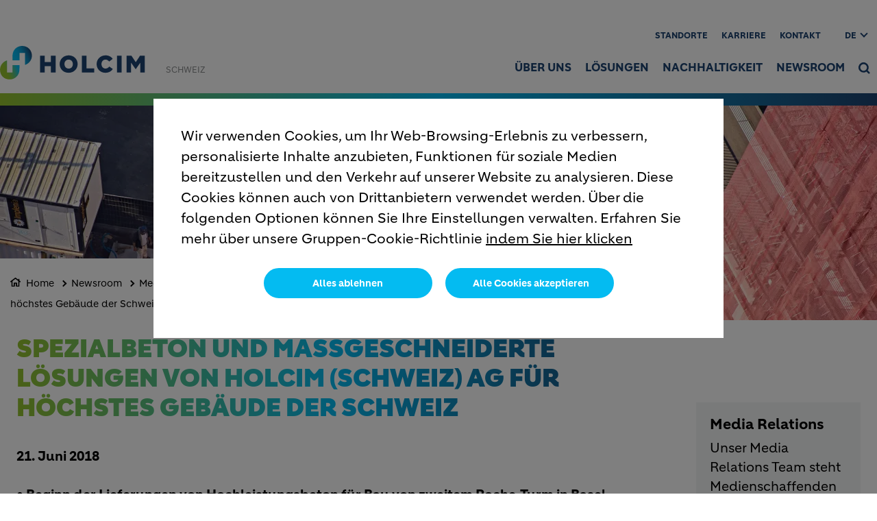

--- FILE ---
content_type: text/html; charset=UTF-8
request_url: https://www.holcim.ch/de/spezialbeton-und-massgeschneiderte-loesungen-von-holcim-schweiz-ag-fuer-hoechstes-gebaeude-der
body_size: 13509
content:
<!DOCTYPE html>
<html lang="de" dir="ltr" prefix="og: https://ogp.me/ns#">
  <head>
    <meta charset="utf-8" />
<noscript><style>form.antibot * :not(.antibot-message) { display: none !important; }</style>
</noscript><link rel="canonical" href="https://www.holcim.ch/de/spezialbeton-und-massgeschneiderte-loesungen-von-holcim-schweiz-ag-fuer-hoechstes-gebaeude-der" />
<meta name="robots" content="index, follow" />
<link rel="shortlink" href="https://www.holcim.ch/de/spezialbeton-und-massgeschneiderte-loesungen-von-holcim-schweiz-ag-fuer-hoechstes-gebaeude-der" />
<link rel="icon" href="/themes/custom/corporate_country/images/favicon/favicon.ico" />
<link rel="icon" sizes="16x16" href="/themes/custom/corporate_country/images/favicon/favicon-16x16.png" />
<link rel="icon" sizes="32x32" href="/themes/custom/corporate_country/images/favicon/favicon-32x32.png" />
<link rel="icon" sizes="96x96" href="/themes/custom/corporate_country/images/favicon/favicon-96x96.png" />
<link rel="icon" sizes="192x192" href="/themes/custom/corporate_country/images/favicon/android-icon-192x192.png" />
<link rel="apple-touch-icon" href="/themes/custom/corporate_country/images/favicon/apple-icon-60x60.png" />
<link rel="apple-touch-icon" sizes="72x72" href="/themes/custom/corporate_country/images/favicon/apple-icon-72x72.png" />
<link rel="apple-touch-icon" sizes="76x76" href="/themes/custom/corporate_country/images/favicon/apple-icon-76x76.png" />
<link rel="apple-touch-icon" sizes="114x114" href="/themes/custom/corporate_country/images/favicon/apple-icon-114x114.png" />
<link rel="apple-touch-icon" sizes="120x120" href="/themes/custom/corporate_country/images/favicon/apple-icon-120x120.png" />
<link rel="apple-touch-icon" sizes="144x144" href="/themes/custom/corporate_country/images/favicon/apple-icon-144x144.png" />
<link rel="apple-touch-icon" sizes="152x152" href="/themes/custom/corporate_country/images/favicon/apple-icon-152x152.png" />
<link rel="apple-touch-icon" sizes="180x180" href="/themes/custom/corporate_country/images/favicon/apple-icon-180x180.png" />
<link rel="apple-touch-icon-precomposed" href="/themes/custom/corporate_country/images/favicon/apple-icon-precomposed.png" />
<link rel="apple-touch-icon-precomposed" sizes="72x72" href="/themes/custom/corporate_country/images/favicon/apple-icon-precomposed.png" />
<link rel="apple-touch-icon-precomposed" sizes="76x76" href="/themes/custom/corporate_country/images/favicon/apple-icon-precomposed.png" />
<link rel="apple-touch-icon-precomposed" sizes="114x114" href="/themes/custom/corporate_country/images/favicon/apple-icon-precomposed.png" />
<link rel="apple-touch-icon-precomposed" sizes="120x120" href="/themes/custom/corporate_country/images/favicon/apple-icon-precomposed.png" />
<link rel="apple-touch-icon-precomposed" sizes="144x144" href="/themes/custom/corporate_country/images/favicon/apple-icon-precomposed.png" />
<link rel="apple-touch-icon-precomposed" sizes="152x152" href="/themes/custom/corporate_country/images/favicon/apple-icon-precomposed.png" />
<link rel="apple-touch-icon-precomposed" sizes="180x180" href="/themes/custom/corporate_country/images/favicon/apple-icon-precomposed.png" />
<meta property="og:site_name" content="Holcim Suisse - votre partenaire pour des ciments, granulats et bétons" />
<meta property="og:url" content="https://www.holcim.ch/de/spezialbeton-und-massgeschneiderte-loesungen-von-holcim-schweiz-ag-fuer-hoechstes-gebaeude-der" />
<meta property="og:title" content="Spezialbeton und massgeschneiderte Lösungen von Holcim (Schweiz) AG für höchstes Gebäude der Schweiz" />
<meta name="twitter:card" content="summary_large_image" />
<meta name="twitter:title" content="Spezialbeton und massgeschneiderte Lösungen von Holcim (Schweiz) AG für höchstes Gebäude der Schweiz" />
<meta property="og:image" content="https://www.holcim.ch/sites/switzerland/files/styles/large/public/images/lh_2017_ch_andreas_tower_22255_hires_isocv2_1.jpg.webp?itok=j-TqeyTX" />
<meta property="og:image:type" content="image/jpeg" />
<meta property="og:image:width" content="480" />
<meta property="og:image:height" content="480" />
<meta name="MobileOptimized" content="width" />
<meta name="HandheldFriendly" content="true" />
<meta name="viewport" content="width=device-width, initial-scale=1, shrink-to-fit=no" />
<script type="application/ld+json">{
    "@context": "https://schema.org",
    "@graph": [
        {
            "@type": "Article",
            "headline": "Spezialbeton und massgeschneiderte Lösungen von Holcim (Schweiz) AG für höchstes Gebäude der Schweiz",
            "datePublished": "2022-02-24T10:58:16+0000",
            "dateModified": "2022-05-04T13:29:24+0000"
        },
        {
            "@type": "BreadcrumbList",
            "mainEntityOfPage": "https://www.holcim.ch/de/spezialbeton-und-massgeschneiderte-loesungen-von-holcim-schweiz-ag-fuer-hoechstes-gebaeude-der",
            "itemListElement": [
                {
                    "@type": "ListItem",
                    "position": 1,
                    "item": {
                        "@id": "https://www.holcim.ch/de/zuhause",
                        "name": "Home"
                    }
                },
                {
                    "@type": "ListItem",
                    "position": 2,
                    "item": {
                        "@id": "https://www.holcim.ch",
                        "name": "Newsroom"
                    }
                },
                {
                    "@type": "ListItem",
                    "position": 3,
                    "item": {
                        "@id": "https://www.holcim.ch/de/medienmitteilungen-0",
                        "name": "Medienmitteilungen"
                    }
                },
                {
                    "@type": "ListItem",
                    "position": 4,
                    "item": {
                        "@id": "https://www.holcim.ch/de/spezialbeton-und-massgeschneiderte-loesungen-von-holcim-schweiz-ag-fuer-hoechstes-gebaeude-der",
                        "name": "Spezialbeton und massgeschneiderte Lösungen von Holcim (Schweiz) AG für höchstes Gebäude der Schweiz"
                    }
                }
            ]
        }
    ]
}</script>
<meta http-equiv="x-ua-compatible" content="ie=edge" />
<link rel="alternate" hreflang="de" href="https://www.holcim.ch/de/spezialbeton-und-massgeschneiderte-loesungen-von-holcim-schweiz-ag-fuer-hoechstes-gebaeude-der" />
<link rel="alternate" hreflang="fr" href="https://www.holcim.ch/fr/spezialbeton-und-massgeschneiderte-loesungen-von-holcim-schweiz-ag-fuer-hoechstes-gebaeude-der" />
<script src="/sites/switzerland/files/eu_cookie_compliance/eu_cookie_compliance.script.js?t5agdc" defer></script>

    <title>Spezialbeton und massgeschneiderte Lösungen von Holcim (Schweiz) AG für höchstes Gebäude der Schweiz</title>
    <link rel="stylesheet" media="all" href="/sites/switzerland/files/css/css_JILfW5Mo-IQdtKas7BGrKaaugmF8Z0DuXCHVjrpybIg.css?delta=0&amp;language=de&amp;theme=corporate_country&amp;include=[base64]" />
<link rel="stylesheet" media="all" href="//fonts.googleapis.com/icon?family=Material+Icons" />
<link rel="stylesheet" media="all" href="//fonts.googleapis.com/icon?family=Material+Icons+Outlined" />
<link rel="stylesheet" media="all" href="//fonts.googleapis.com/icon?family=Material+Icons+Round" />
<link rel="stylesheet" media="all" href="//fonts.googleapis.com/icon?family=Material+Icons+Sharp" />
<link rel="stylesheet" media="all" href="//fonts.googleapis.com/css2?family=Material+Symbols+Outlined:opsz,wght,FILL,GRAD@20..48,100..700,0..1,-50..200" />
<link rel="stylesheet" media="all" href="//fonts.googleapis.com/css2?family=Material+Symbols+Rounded:opsz,wght,FILL,GRAD@20..48,100..700,0..1,-50..200" />
<link rel="stylesheet" media="all" href="//fonts.googleapis.com/css2?family=Material+Symbols+Sharp:opsz,wght,FILL,GRAD@20..48,100..700,0..1,-50..200" />
<link rel="stylesheet" media="all" href="//fonts.googleapis.com/icon?family=Material+Icons+Two+Tone" />
<link rel="stylesheet" media="all" href="/sites/switzerland/files/css/css_aunSnifP9H9mr-IqOJF9cKMY3TMSAwncJSx93ec0W_Y.css?delta=9&amp;language=de&amp;theme=corporate_country&amp;include=[base64]" />
<link rel="stylesheet" media="all" href="/sites/switzerland/files/css/css_kkNEa3R81maE89VsYo2GffshEEfClzS_3gSso89UVxQ.css?delta=10&amp;language=de&amp;theme=corporate_country&amp;include=[base64]" />

    <script type="application/json" data-drupal-selector="drupal-settings-json">{"path":{"baseUrl":"\/","pathPrefix":"de\/","currentPath":"node\/178","currentPathIsAdmin":false,"isFront":false,"currentLanguage":"de"},"pluralDelimiter":"\u0003","suppressDeprecationErrors":true,"gtag":{"tagId":"","consentMode":true,"otherIds":[],"events":[],"additionalConfigInfo":[]},"ajaxPageState":{"libraries":"[base64]","theme":"corporate_country","theme_token":null},"ajaxTrustedUrl":[],"gtm":{"tagId":null,"settings":{"data_layer":"dataLayer","include_classes":false,"allowlist_classes":"","blocklist_classes":"","include_environment":false,"environment_id":"","environment_token":""},"tagIds":["GTM-WFV7S3D"]},"data":{"extlink":{"extTarget":true,"extTargetAppendNewWindowDisplay":true,"extTargetAppendNewWindowLabel":"(opens in a new window)","extTargetNoOverride":true,"extNofollow":false,"extTitleNoOverride":false,"extNoreferrer":false,"extFollowNoOverride":false,"extClass":"ext","extLabel":"(link is external)","extImgClass":false,"extSubdomains":false,"extExclude":"","extInclude":"","extCssExclude":".share-facebook, .share-linkedin, .share-twitter","extCssInclude":"","extCssExplicit":"","extAlert":false,"extAlertText":"This link will take you to an external web site. We are not responsible for their content.","extHideIcons":false,"mailtoClass":"0","telClass":"0","mailtoLabel":"(link sends email)","telLabel":"(link is a phone number)","extUseFontAwesome":true,"extIconPlacement":"after","extPreventOrphan":false,"extFaLinkClasses":"external-link-icon","extFaMailtoClasses":"fa fa-envelope-o","extAdditionalLinkClasses":"","extAdditionalMailtoClasses":"","extAdditionalTelClasses":"","extFaTelClasses":"fa fa-phone","allowedDomains":[],"extExcludeNoreferrer":""}},"eu_cookie_compliance":{"cookie_policy_version":"1.0.0","popup_enabled":true,"popup_agreed_enabled":false,"popup_hide_agreed":false,"popup_clicking_confirmation":false,"popup_scrolling_confirmation":false,"popup_html_info":"\u003Cbutton type=\u0022button\u0022 class=\u0022eu-cookie-withdraw-tab\u0022\u003EDatenschutzeinstellungen\u003C\/button\u003E\n\u003Cdiv aria-labelledby=\u0022popup-text\u0022  class=\u0022eu-cookie-compliance-banner eu-cookie-compliance-banner-info eu-cookie-compliance-banner--opt-in\u0022\u003E\n  \u003Cdiv class=\u0022popup-content info eu-cookie-compliance-content\u0022\u003E\n        \u003Cdiv id=\u0022popup-text\u0022 class=\u0022eu-cookie-compliance-message\u0022 role=\u0022document\u0022\u003E\n      \u003Cp\u003EWir verwenden Cookies, um Ihr Web-Browsing-Erlebnis zu verbessern, personalisierte Inhalte anzubieten, Funktionen f\u00fcr soziale Medien bereitzustellen und den Verkehr auf unserer Website zu analysieren. Diese Cookies k\u00f6nnen auch von Drittanbietern verwendet werden. \u00dcber die folgenden Optionen k\u00f6nnen Sie Ihre Einstellungen verwalten. Erfahren Sie mehr \u00fcber unsere Gruppen-Cookie-Richtlinie\u003C\/p\u003E\n              \u003Cbutton type=\u0022button\u0022 class=\u0022find-more-button eu-cookie-compliance-more-button\u0022\u003Eindem Sie hier klicken\u003C\/button\u003E\n          \u003C\/div\u003E\n\n    \n    \u003Cdiv id=\u0022popup-buttons\u0022 class=\u0022eu-cookie-compliance-buttons\u0022\u003E\n            \u003Cbutton type=\u0022button\u0022 class=\u0022agree-button eu-cookie-compliance-secondary-button\u0022\u003EAlle Cookies akzeptieren\u003C\/button\u003E\n              \u003Cbutton type=\u0022button\u0022 class=\u0022decline-button eu-cookie-compliance-default-button\u0022\u003EAlles ablehnen\u003C\/button\u003E\n          \u003C\/div\u003E\n  \u003C\/div\u003E\n\u003C\/div\u003E","use_mobile_message":false,"mobile_popup_html_info":"\u003Cbutton type=\u0022button\u0022 class=\u0022eu-cookie-withdraw-tab\u0022\u003EDatenschutzeinstellungen\u003C\/button\u003E\n\u003Cdiv aria-labelledby=\u0022popup-text\u0022  class=\u0022eu-cookie-compliance-banner eu-cookie-compliance-banner-info eu-cookie-compliance-banner--opt-in\u0022\u003E\n  \u003Cdiv class=\u0022popup-content info eu-cookie-compliance-content\u0022\u003E\n        \u003Cdiv id=\u0022popup-text\u0022 class=\u0022eu-cookie-compliance-message\u0022 role=\u0022document\u0022\u003E\n      \n              \u003Cbutton type=\u0022button\u0022 class=\u0022find-more-button eu-cookie-compliance-more-button\u0022\u003Eindem Sie hier klicken\u003C\/button\u003E\n          \u003C\/div\u003E\n\n    \n    \u003Cdiv id=\u0022popup-buttons\u0022 class=\u0022eu-cookie-compliance-buttons\u0022\u003E\n            \u003Cbutton type=\u0022button\u0022 class=\u0022agree-button eu-cookie-compliance-secondary-button\u0022\u003EAlle Cookies akzeptieren\u003C\/button\u003E\n              \u003Cbutton type=\u0022button\u0022 class=\u0022decline-button eu-cookie-compliance-default-button\u0022\u003EAlles ablehnen\u003C\/button\u003E\n          \u003C\/div\u003E\n  \u003C\/div\u003E\n\u003C\/div\u003E","mobile_breakpoint":768,"popup_html_agreed":false,"popup_use_bare_css":true,"popup_height":"auto","popup_width":"100%","popup_delay":1000,"popup_link":"\/de\/rechtliche-hinweise","popup_link_new_window":true,"popup_position":false,"fixed_top_position":true,"popup_language":"de","store_consent":false,"better_support_for_screen_readers":false,"cookie_name":"","reload_page":false,"domain":"","domain_all_sites":false,"popup_eu_only":false,"popup_eu_only_js":false,"cookie_lifetime":100,"cookie_session":0,"set_cookie_session_zero_on_disagree":0,"disagree_do_not_show_popup":false,"method":"opt_in","automatic_cookies_removal":true,"allowed_cookies":"","withdraw_markup":"\u003Cbutton type=\u0022button\u0022 class=\u0022eu-cookie-withdraw-tab\u0022\u003EDatenschutzeinstellungen\u003C\/button\u003E\n\u003Cdiv aria-labelledby=\u0022popup-text\u0022 class=\u0022eu-cookie-withdraw-banner\u0022\u003E\n  \u003Cdiv class=\u0022popup-content info eu-cookie-compliance-content\u0022\u003E\n    \u003Cdiv id=\u0022popup-text\u0022 class=\u0022eu-cookie-compliance-message\u0022 role=\u0022document\u0022\u003E\n      \u003Ch2\u003EWir verwenden Cookies auf dieser Website, um Ihre Benutzererfahrung zu verbessern\u003C\/h2\u003E\u003Cp\u003ESie haben uns Ihr Einverst\u00e4ndnis gegeben, Cookies zu setzen.\u003C\/p\u003E\n    \u003C\/div\u003E\n    \u003Cdiv id=\u0022popup-buttons\u0022 class=\u0022eu-cookie-compliance-buttons\u0022\u003E\n\t\u003Cbutton type=\u0022button\u0022 class=\u0022decline-button\u0022 onclick=\u0022Drupal.eu_cookie_compliance.toggleWithdrawBanner();\u0022\u003EClose\u003C\/button\u003E\n      \u003Cbutton type=\u0022button\u0022 class=\u0022eu-cookie-withdraw-button \u0022\u003EEinwilligung widerrufen\u003C\/button\u003E\n    \u003C\/div\u003E\n  \u003C\/div\u003E\n\u003C\/div\u003E","withdraw_enabled":true,"reload_options":0,"reload_routes_list":"","withdraw_button_on_info_popup":false,"cookie_categories":["targeting_cookies","functional_cookies","performance_cookies","social_cookies"],"cookie_categories_details":{"targeting_cookies":{"uuid":"441c71ad-1ac4-4b62-9fa0-1e9d94d510a1","langcode":"en","status":true,"dependencies":[],"id":"targeting_cookies","label":"Targeting Cookies","description":"","checkbox_default_state":"unchecked","weight":-9},"functional_cookies":{"uuid":"7acfddf8-303d-4e58-b4af-91b860c8cbc7","langcode":"en","status":true,"dependencies":[],"id":"functional_cookies","label":"Functional Cookies","description":"","checkbox_default_state":"unchecked","weight":-8},"performance_cookies":{"uuid":"a49a800e-4678-4a4d-9b75-256f152589ed","langcode":"en","status":true,"dependencies":[],"id":"performance_cookies","label":"Performance Cookies","description":"","checkbox_default_state":"unchecked","weight":-7},"social_cookies":{"uuid":"c5fa5f88-1248-418f-8f6f-de9b5197835e","langcode":"en","status":true,"dependencies":[],"id":"social_cookies","label":"Social Cookies","description":"","checkbox_default_state":"unchecked","weight":-6}},"enable_save_preferences_button":true,"cookie_value_disagreed":"0","cookie_value_agreed_show_thank_you":"1","cookie_value_agreed":"2","containing_element":"body","settings_tab_enabled":true,"olivero_primary_button_classes":"","olivero_secondary_button_classes":"","close_button_action":"close_banner","open_by_default":true,"modules_allow_popup":true,"hide_the_banner":false,"geoip_match":true,"unverified_scripts":["\/sites\/switzerland\/files\/google_tag\/gtm_country\/google_tag.script.js"]},"jsBp":{"corporate_country.small":"all and (min-width: 0px) and (max-width: 767px)","corporate_country.medium":"all and (min-width: 768px) and (max-width: 1279px)","corporate_country.large":"all and (min-width: 1280px) and (max-width: 1919px)","corporate_country.extra":"all and (min-width: 1920px)"},"user":{"uid":0,"permissionsHash":"86a7a915962f06da8a5267c9cca60854f33a8f73d47f32678700b54e4bc372f8"}}</script>
<script src="/sites/switzerland/files/js/js_tcwNf8RFD2YkdimUnGmB_ItqFBQC9fki-A6qBBmskZY.js?scope=header&amp;delta=0&amp;language=de&amp;theme=corporate_country&amp;include=[base64]"></script>
<script src="/modules/contrib/google_tag/js/gtag.js?t5agdc"></script>
<script src="/modules/contrib/google_tag/js/gtm.js?t5agdc"></script>

  </head>
  <body class="gin_toolbar_fix layout-no-sidebars page-node-178 path-node node--type-page-edito">
    <a href="#main-content" class="visually-hidden focusable skip-link">
      Direkt zum Inhalt
    </a>
        <noscript><iframe src="https://www.googletagmanager.com/ns.html?id=GTM-WFV7S3D"
                  height="0" width="0" style="display:none;visibility:hidden"></iframe></noscript>

      <div class="dialog-off-canvas-main-canvas" data-off-canvas-main-canvas>
    

<div id="page-wrapper" data-controller="variables">
  <div id="page" >
        
    <header id="header" class="header" role="banner" aria-label="Kopfzeile der Website">
                              <!-- <nav class="navbar navbar-dark bg-primary navbar-expand-xl" id="navbar-main"> -->
                        




  


<div class="holcim_header  mmenu_desktop_header desktop
   block-content-header block block-block-content block-block-content6c86dc51-a466-40fb-94f1-ad8b7d376b1e  mmenu_desktop_header"
   class="block-content-header block block-block-content block-block-content6c86dc51-a466-40fb-94f1-ad8b7d376b1e  mmenu_desktop_header"
   id="block-corporate-country-header-desktop" class="block-content-header block block-block-content block-block-content6c86dc51-a466-40fb-94f1-ad8b7d376b1e  mmenu_desktop_header" data-controller="header" data-header-target="wrapper">
  
  
  
    
  
  
      
    
  <div class="container">
    <div class="row">
    <div class="site_logo_wrapper col-4">
				<a href="/de" aria-label="logo"><div class="img img_not_sticky"><img alt="header logo" src="/themes/custom/corporate_country/components/header/images/holcim_logo_color.svg"/></div></a>
			<a href="/de" aria-label="logo sticky"><div class="img img_sticky"><img alt="header logo sticky" src="/themes/custom/corporate_country/components/header/images/holcim_logo_sticky.svg"/></div></a>
			<a href="/de" aria-label="logo slider"><div class="img img_fullpage_bis"><img alt="header logo slider" src="/themes/custom/corporate_country/components/header/images/holcim_logo_white_fullpage_bis.svg"/></div></a>
			<div class="country">SCHWEIZ</div>  
	    </div>

    <div class="right_wrapper col-8">  
		  <div class="holcim_top_header">
		     <div class="top_links_wrapper">
		       		       <div class="header_embed"><script async src="https://io.fusedeck.net/d/tmloader.js?p=SUxpCDnI93"></script>
<style type="text/css">
.holcim_geomap.custom_map.with_json_file.detailed .main_section .desc_wrapper .openings_wrapper .line .hour {
width:220px!important;
}
.holcim_geomap.custom_map.with_json_file.detailed[data-store_code="4968"] .main_section .desc_wrapper .openings_wrapper .line .hour, .holcim_geomap.custom_map.with_json_file.detailed[data-store_code="819"] .main_section .desc_wrapper .openings_wrapper .line .hour, .holcim_geomap.custom_map.with_json_file.detailed[data-store_code="C35A"] .main_section .desc_wrapper .openings_wrapper .line .hour, .holcim_geomap.custom_map.with_json_file.detailed[data-store_code="C45A"] .main_section .desc_wrapper .openings_wrapper .line .hour{
width:360px!important;
}
.mm-navbar-wrapper .holcim_language_switcher ul.language-list.clicked {
bottom:50px;
}
@media(max-width: 47.9988rem) {
button.eu-cookie-withdraw-tab {
left:70px!important;
}
}

</style>
</div>
		       		     
		       		       <a href="/de/standorte" class="_none">Standorte</a>
		       		       <a href="/de/karriere" class="_none">Karriere</a>
		       		       <a href="/de/kontakt" class="_none">Kontakt</a>
		       
			   	
		       
           

<div class="holcim_language_switcher
   block-content-header block block-block-content block-block-content6c86dc51-a466-40fb-94f1-ad8b7d376b1e  mmenu_desktop_header"
   class="block-content-header block block-block-content block-block-content6c86dc51-a466-40fb-94f1-ad8b7d376b1e  mmenu_desktop_header"
   id="block-corporate-country-header-language-switcher" class="block-content-header block block-block-content block-block-content6c86dc51-a466-40fb-94f1-ad8b7d376b1e  mmenu_desktop_header">
  
	<div class="holcim_language_switcher_wrapper" data-controller="language-switcher">
     <div class="active-language" data-language-switcher-target="button">
     de
     </div>
	   
	   <ul class="language-list" data-language-switcher-target="list">
	    		    <li><a href="/fr/spezialbeton-und-massgeschneiderte-loesungen-von-holcim-schweiz-ag-fuer-hoechstes-gebaeude-der">fr</a></li>
		  	   </ul>
	</div>
</div>
		    		     </div>
		     <div class="sep"></div>
		     <div class="endorsement_logo_wrapper">
		        <div class="img img_not_sticky"><img alt="header endorsement logo" src="/themes/custom/corporate_country/components/header/images/endorsement_logo.svg"/></div>
		        <div class="img img_fullpage_bis"><img alt="header endorsement logo slider" src="/themes/custom/corporate_country/components/header/images/endorsement_logo_white_fullpage_bis.svg"/></div>
		     </div>
		  </div>
	    			   
								<div class="holcim_menu_wrapper holcim-mm-menu">
					<nav id="holcim_menu">
    <ul class="level1" data-header-target="level1">
                    <li>
                                    <a href="#mmenu_l1_0">Über uns</a>
                
                                    <nav id="mmenu_l1_0" class="desktop" data-controller="mmenu" data-mmenu-target="wrapper">
                    <ul class="level2">
  <li>
    <a href="">Über uns</a>
  </li>
    <li>
    <a href="/de/wer-wir-sind">Wer wir sind</a>
      </li>
    <li>
    <a href="/de/unsere-werte">Vision und Werte</a>
      </li>
    <li>
    <a href="/de/nextgen-growth-action">Unsere Strategie</a>
      </li>
    <li>
    <a href="/de/unser-unternehmen">Leadership Team</a>
      </li>
    <li>
    <a href="/de/corporate-governance">Corporate Governance</a>
      </li>
   
</ul>                    </nav>
                            </li>
                    <li>
                                    <a href="#mmenu_l1_1">Lösungen</a>
                
                                    <nav id="mmenu_l1_1" class="desktop" data-controller="mmenu" data-mmenu-target="wrapper">
                    <ul class="level2">
  <li>
    <a href="">Lösungen</a>
  </li>
    <li>
    <a href="/de/referenzprojekte">Referenzprojekte</a>
        <ul class="level3">
  <li>
    <a href="/de/referenzprojekte">Referenzprojekte</a>
  </li>
    <li>
    <a href="/de/innovative-tunnelsanierung-mit-uhfb-ductal">Innovative Tunnelsanierung mit UHFB Ductal</a>
      </li>
   
</ul>      </li>
    <li>
    <a href="/de/beton">Beton</a>
        <ul class="level3">
  <li>
    <a href="/de/beton">Beton</a>
  </li>
    <li>
    <a href="https://www.holcimpartner.ch/de/downloads">Preislisten und AGB Kies + Beton</a>
      </li>
   
</ul>      </li>
    <li>
    <a href="/de/gesteinskoernungen">Gesteinskörnungen</a>
        <ul class="level3">
  <li>
    <a href="/de/gesteinskoernungen">Gesteinskörnungen</a>
  </li>
    <li>
    <a href="https://www.holcimpartner.ch/de/downloads">Preislisten und AGB Kies & Beton</a>
      </li>
   
</ul>      </li>
    <li>
    <a href="/de/zement">Zement</a>
      </li>
    <li>
    <a href="/de/spezialprodukte">Speziallösungen</a>
        <ul class="level3">
  <li>
    <a href="/de/spezialprodukte">Speziallösungen</a>
  </li>
    <li>
    <a href="https://www.holcimpartner.ch/de/produkte/beton/ductal">Ductal®, Ultra-Hochleistungs-Faserbeton</a>
      </li>
   
</ul>      </li>
    <li>
    <a href="/de/dienstleistungen">Dienstleistungen</a>
      </li>
    <li>
    <a href="/de/abfallverwertung">Abfallverwertung</a>
      </li>
   
</ul>                    </nav>
                            </li>
                    <li>
                                    <a href="#mmenu_l1_2">Nachhaltigkeit</a>
                
                                    <nav id="mmenu_l1_2" class="desktop" data-controller="mmenu" data-mmenu-target="wrapper">
                    <ul class="level2">
  <li>
    <a href="/de/nachhaltigkeit">Nachhaltigkeit</a>
  </li>
    <li>
    <a href="">Klima</a>
        <ul class="level3">
  <li>
    <a href="">Klima</a>
  </li>
    <li>
    <a href="/de/dekarbonisierung">Dekarbonisierung</a>
      </li>
    <li>
    <a href="/de/ccus-und-rekarbonatisierung">CO2-Abscheidung, -Nutzung und -Speicherung</a>
      </li>
    <li>
    <a href="/de/erneuerbare-energie">Erneuerbare Energie</a>
      </li>
    <li>
    <a href="/de/nachhaltige-logistik">Nachhaltige Logistik</a>
      </li>
    <li>
    <a href="/de/luftreinhaltung">Luftreinhaltung</a>
      </li>
   
</ul>      </li>
    <li>
    <a href="/de/wir-schliessen-stoffkreislaeufe">Kreislaufwirtschaft</a>
      </li>
    <li>
    <a href="">Umwelt und Ressourcen</a>
        <ul class="level3">
  <li>
    <a href="">Umwelt und Ressourcen</a>
  </li>
    <li>
    <a href="/de/biodiversitaet">Biodiversität</a>
      </li>
    <li>
    <a href="/de/sparsamer-umgang-mit-wasser">Wir nutzen Wasser sparsam</a>
      </li>
   
</ul>      </li>
    <li>
    <a href="">Gesellschaftliche Verantwortung</a>
        <ul class="level3">
  <li>
    <a href="">Gesellschaftliche Verantwortung</a>
  </li>
    <li>
    <a href="/de/austausch-mit-gemeinden-und-bevoelkerung">Austausch mit Gemeinden und Bevölkerung</a>
      </li>
    <li>
    <a href="/de/gesundheit-und-sicherheit-0">Gesundheit und Sicherheit</a>
      </li>
    <li>
    <a href="/de/innovation-und-zusammenarbeit-mit-hochschulen-und-start-ups">Innovation und Zusammenarbeit mit Hochschulen und Start-Ups</a>
      </li>
    <li>
    <a href="/de/unsere-unternehmenskultur">Unsere Unternehmenskultur</a>
      </li>
    <li>
    <a href="/de/vielfalt-und-inklusion">Vielfalt und Inklusion</a>
      </li>
   
</ul>      </li>
   
</ul>                    </nav>
                            </li>
                    <li>
                                    <a href="#mmenu_l1_3">Newsroom</a>
                
                                    <nav id="mmenu_l1_3" class="desktop" data-controller="mmenu" data-mmenu-target="wrapper">
                    <ul class="level2">
  <li>
    <a href="">Newsroom</a>
  </li>
    <li>
    <a href="/de/medienmitteilungen-0">Medienmitteilungen</a>
      </li>
    <li>
    <a href="/de/podcast">Podcast</a>
      </li>
    <li>
    <a href="/de/publikationen">Publikationen</a>
      </li>
    <li>
    <a href="/de/filme">Filme</a>
      </li>
   
</ul>                    </nav>
                            </li>
            </ul>
</nav>		
			   				   			   
			   <div class="search_wrapper" data-controller="header-search" data-header-search-target="wrapper" data-action="click->header-search#onClick">
			     <div class="img"></div>
				 <span class="hover"></span>
			   </div>
			   
					  </div>
	 </div>
	 </div><!--  row -->
	   
	</div><!-- container -->
</div>

<div class="holcim_header mobile
   block-content-header block block-block-content block-block-content6c86dc51-a466-40fb-94f1-ad8b7d376b1e  mmenu_desktop_header"
   class="block-content-header block block-block-content block-block-content6c86dc51-a466-40fb-94f1-ad8b7d376b1e  mmenu_desktop_header"
   id="block-corporate-country-header-mobile" class="block-content-header block block-block-content block-block-content6c86dc51-a466-40fb-94f1-ad8b7d376b1e  mmenu_desktop_header">
  
  
  
    
  
  <div class="container">
    <div class="row">
    <div class="site_logo_wrapper col-4">
      <a href="/de" aria-label="logo"><div class="img img_not_sticky"><img alt="header logo" src="/themes/custom/corporate_country/components/header/images/holcim_logo_color.svg"/></div></a>
      <a href="/de" aria-label="logo sticky"><div class="img img_sticky"><img alt="header logo" src="/themes/custom/corporate_country/components/header/images/holcim_logo_color.svg"/></div></a>
      <a href="/de" aria-label="logo slider"><div class="img img_fullpage_bis"><img alt="header logo slider" src="/themes/custom/corporate_country/components/header/images/holcim_logo_white_fullpage_bis.svg"/></div></a>
      <div class="country">SCHWEIZ</div>  
    </div>

    <div class="right_wrapper col-8">  
      
         <div class="holcim_menu_wrapper">
	         <div class="search_wrapper" data-controller="header-search" data-header-search-target="wrapper" data-action="click->header-search#onClick">
	           <div class="img"></div>
	         </div>
	         
	         <div class="burger_menu">
	           <a href="#holcim_menu_mobile">
	             <b></b>
	             <b></b>
	             <b></b>
	           </a>
	         </div>
	         
								<nav id="holcim_menu_mobile" class="mobile" data-controller="mmenu-mobile" data-mmenu-mobile-target="wrapper">
    <ul class="level1">
                <li>
        <a href="">Über uns</a>
                    <ul class="level2">
  <li>
    <a href="">Über uns</a>
  </li>
    <li>
    <a href="/de/wer-wir-sind">Wer wir sind</a>
      </li>
    <li>
    <a href="/de/unsere-werte">Vision und Werte</a>
      </li>
    <li>
    <a href="/de/nextgen-growth-action">Unsere Strategie</a>
      </li>
    <li>
    <a href="/de/unser-unternehmen">Leadership Team</a>
      </li>
    <li>
    <a href="/de/corporate-governance">Corporate Governance</a>
      </li>
   
</ul>                </li>
                <li>
        <a href="">Lösungen</a>
                    <ul class="level2">
  <li>
    <a href="">Lösungen</a>
  </li>
    <li>
    <a href="/de/referenzprojekte">Referenzprojekte</a>
        <ul class="level3">
  <li>
    <a href="/de/referenzprojekte">Referenzprojekte</a>
  </li>
    <li>
    <a href="/de/innovative-tunnelsanierung-mit-uhfb-ductal">Innovative Tunnelsanierung mit UHFB Ductal</a>
      </li>
   
</ul>      </li>
    <li>
    <a href="/de/beton">Beton</a>
        <ul class="level3">
  <li>
    <a href="/de/beton">Beton</a>
  </li>
    <li>
    <a href="https://www.holcimpartner.ch/de/downloads">Preislisten und AGB Kies + Beton</a>
      </li>
   
</ul>      </li>
    <li>
    <a href="/de/gesteinskoernungen">Gesteinskörnungen</a>
        <ul class="level3">
  <li>
    <a href="/de/gesteinskoernungen">Gesteinskörnungen</a>
  </li>
    <li>
    <a href="https://www.holcimpartner.ch/de/downloads">Preislisten und AGB Kies & Beton</a>
      </li>
   
</ul>      </li>
    <li>
    <a href="/de/zement">Zement</a>
      </li>
    <li>
    <a href="/de/spezialprodukte">Speziallösungen</a>
        <ul class="level3">
  <li>
    <a href="/de/spezialprodukte">Speziallösungen</a>
  </li>
    <li>
    <a href="https://www.holcimpartner.ch/de/produkte/beton/ductal">Ductal®, Ultra-Hochleistungs-Faserbeton</a>
      </li>
   
</ul>      </li>
    <li>
    <a href="/de/dienstleistungen">Dienstleistungen</a>
      </li>
    <li>
    <a href="/de/abfallverwertung">Abfallverwertung</a>
      </li>
   
</ul>                </li>
                <li>
        <a href="/de/nachhaltigkeit">Nachhaltigkeit</a>
                    <ul class="level2">
  <li>
    <a href="/de/nachhaltigkeit">Nachhaltigkeit</a>
  </li>
    <li>
    <a href="">Klima</a>
        <ul class="level3">
  <li>
    <a href="">Klima</a>
  </li>
    <li>
    <a href="/de/dekarbonisierung">Dekarbonisierung</a>
      </li>
    <li>
    <a href="/de/ccus-und-rekarbonatisierung">CO2-Abscheidung, -Nutzung und -Speicherung</a>
      </li>
    <li>
    <a href="/de/erneuerbare-energie">Erneuerbare Energie</a>
      </li>
    <li>
    <a href="/de/nachhaltige-logistik">Nachhaltige Logistik</a>
      </li>
    <li>
    <a href="/de/luftreinhaltung">Luftreinhaltung</a>
      </li>
   
</ul>      </li>
    <li>
    <a href="/de/wir-schliessen-stoffkreislaeufe">Kreislaufwirtschaft</a>
      </li>
    <li>
    <a href="">Umwelt und Ressourcen</a>
        <ul class="level3">
  <li>
    <a href="">Umwelt und Ressourcen</a>
  </li>
    <li>
    <a href="/de/biodiversitaet">Biodiversität</a>
      </li>
    <li>
    <a href="/de/sparsamer-umgang-mit-wasser">Wir nutzen Wasser sparsam</a>
      </li>
   
</ul>      </li>
    <li>
    <a href="">Gesellschaftliche Verantwortung</a>
        <ul class="level3">
  <li>
    <a href="">Gesellschaftliche Verantwortung</a>
  </li>
    <li>
    <a href="/de/austausch-mit-gemeinden-und-bevoelkerung">Austausch mit Gemeinden und Bevölkerung</a>
      </li>
    <li>
    <a href="/de/gesundheit-und-sicherheit-0">Gesundheit und Sicherheit</a>
      </li>
    <li>
    <a href="/de/innovation-und-zusammenarbeit-mit-hochschulen-und-start-ups">Innovation und Zusammenarbeit mit Hochschulen und Start-Ups</a>
      </li>
    <li>
    <a href="/de/unsere-unternehmenskultur">Unsere Unternehmenskultur</a>
      </li>
    <li>
    <a href="/de/vielfalt-und-inklusion">Vielfalt und Inklusion</a>
      </li>
   
</ul>      </li>
   
</ul>                </li>
                <li>
        <a href="">Newsroom</a>
                    <ul class="level2">
  <li>
    <a href="">Newsroom</a>
  </li>
    <li>
    <a href="/de/medienmitteilungen-0">Medienmitteilungen</a>
      </li>
    <li>
    <a href="/de/podcast">Podcast</a>
      </li>
    <li>
    <a href="/de/publikationen">Publikationen</a>
      </li>
    <li>
    <a href="/de/filme">Filme</a>
      </li>
   
</ul>                </li>
                
        <div class="wrapper_top_links">
                        <li class="mm-listitem"><a href="/de/standorte" class="_none">Standorte</a></li>
                        <li class="mm-listitem"><a href="/de/karriere" class="_none">Karriere</a></li>
                        <li class="mm-listitem"><a href="/de/kontakt" class="_none">Kontakt</a></li>
                        
                    </div>
    </ul>	                           
</nav>		
			   		         
	       </div>

   </div>
   </div><!--  row -->
     
  </div><!-- container -->
</div>


                                          <!-- </nav> -->
          </header>
    <div class="corporate_border"></div>
          <div class="highlighted">
        <aside class="container-fluid section clearfix" role="complementary">
            <div data-drupal-messages-fallback class="hidden"></div>


        </aside>
      </div>
            <div id="main-wrapper" class="layout-main-wrapper clearfix">
              <div id="main" class="container-fluid g-0 overflow-hidden">
          
          <div class="row row-offcanvas row-offcanvas-left clearfix">
              <main class="main-content col" id="content" role="main">
                <section class="section">
                  <a id="main-content" tabindex="-1"></a>
                                    
                    <div id="block-corporate-country-content" class="block block-system block-system-main-block">
  
    
      <div class="content">
      





<article class="node node--type-page-edito node--view-mode-full clearfix" data-category="" data-page-type="" data-country="" data-publication-date="" data-controller="article" data-article-target="article">
    
  <header>

    
    
        
      </header>
  <div class="node__content clearfix">
    
<div  class="_none holcim-section-container" id="holcim-section-1" data-controller="section" data-section-target="wrapper"><div  class="w-100">  
  <div  class="layout row layout-builder__layout">
    
                        <div  class="col-xl-12 col-lg-12 col-md-12 col-12">
          






<div class="holcim_banner shortBanner
   _none block block-layout-builder block-inline-blockbanner"
   class="_none block block-layout-builder block-inline-blockbanner" data-controller="banner" data-banner-target="wrapper">
  
  
    

  	  
  <div class="image_wrapper">
        <picture>
       <source srcset="https://www.holcim.ch/sites/switzerland/files/styles/banner_small/public/images/lh_2017_ch_andreas_tower_22255_hires_isocv2_1.jpg.webp?itok=2mFvhI3V"  media="all and (min-width: 0px) and (max-width: 767px)" />
       <source srcset="https://www.holcim.ch/sites/switzerland/files/styles/banner_medium/public/images/lh_2017_ch_andreas_tower_22255_hires_isocv2_1.jpg.webp?itok=0cwmV7PY" media="all and (min-width: 768px) and (max-width: 1279px)" />
       <source srcset="https://www.holcim.ch/sites/switzerland/files/styles/banner_large/public/images/lh_2017_ch_andreas_tower_22255_hires_isocv2_1.jpg.webp?itok=O65V7LMx" media="all and (min-width: 1280px) and (max-width: 1919px)" />
       <source srcset="https://www.holcim.ch/sites/switzerland/files/styles/banner_extra/public/images/lh_2017_ch_andreas_tower_22255_hires_isocv2_1.jpg.webp?itok=YFf-fstf" media="all and (min-width: 1920px)" />
       <img src="https://www.holcim.ch/sites/switzerland/files/styles/banner_small/public/images/lh_2017_ch_andreas_tower_22255_hires_isocv2_1.jpg.webp?itok=2mFvhI3V" alt="" loading="lazy" />
    </picture>
    	  
	  	  <div class="container " data-banner-target="container">
      <div class="breadcrumb_wrapper col-lg-9 " data-banner-target="breadcrumb">
        <ul>
                                <li><a href="/de/zuhause">Home</a></li>
                                          <li><span>Newsroom</span></li>
                                          <li><a href="/de/medienmitteilungen-0">Medienmitteilungen</a></li>
                                          <li><a href="/de/spezialbeton-und-massgeschneiderte-loesungen-von-holcim-schweiz-ag-fuer-hoechstes-gebaeude-der">Spezialbeton und massgeschneiderte Lösungen von Holcim (Schweiz) AG für höchstes Gebäude der Schweiz</a></li>
                            </ul>
      </div>
	  </div>
	    
  </div><!-- image_wrapper -->
  
  <div class="row">
    <div class="info_wrapper" style="top: calc(50% - 45px);">
    
      
    <div class="container">
        <div class="col-md-9 col-lg-7 ">
        		
					  
            					  
					  				</div><!-- col -->
	  </div><!-- container -->
  </div><!-- info_wrapper -->
  </div><!-- row -->
  
 	  
</div>




        </div>
                                                                                                                                                                                              
  </div>

</div></div>
<div  class="_none lb-padding-top-1 lb-padding-bottom-1 holcim-section-container" id="holcim-section-2" data-controller="section" data-section-target="wrapper"><div  class="container">  
  <div  class="layout row layout-builder__layout">
    
                        <div  class="col-xl-9 col-lg-9 col-md-9 col-12 mb-xl-0 mb-lg-0 mb-md-0 mb-5">
          








<div class="holcim_richtext
   _none block block-layout-builder block-inline-blockrichtext"
   class="_none block block-layout-builder block-inline-blockrichtext" data-controller="richtext" data-richtext-target="wrapper">

  
    

    <div class="text " data-richtext-target="description">
        <h1>Spezialbeton und massgeschneiderte Lösungen von Holcim (Schweiz) AG für höchstes Gebäude der Schweiz</h1>

<p><br>
<strong>21. Juni 2018</strong><br>
<br>
<strong>• Beginn der Lieferungen von Hochleistungsbeton für Bau von zweitem Roche-Turm in Basel<br>
• Ab 2022 höchstes Gebäude der Schweiz&nbsp;<br>
• Neues Projekt für Holcim (Schweiz) AG nach erfolgreicher Beteiligung am erstem Roche-Turm</strong></p>

<p><br>
Holcim (Schweiz) AG hat mit den ersten Materiallieferungen für den Bau des zweiten Roche-Turms (Bau 2) in Basel begonnen. Für das neue Hochhaus setzt das Unternehmen auf eine integrierte Lösung aus verschiedenen Baumaterialien wie etwa Hochleistungsbeton sowie Services, die speziell für den herausfordernden Bau entwickelt wurden. Die Lösungen von Holcim garantieren die für Hochhausbauten essentielle hohe Druckfestigkeit und geringe Hydratationswärme beim Beton für die massige Bodenplatte und die Kernwände. Damit erfüllt das Unternehmen eine der wichtigen Kundenanforderungen, um Risse zu vermeiden und die Baukosten durch Vermeidung einer zusätzlichen Kühlung zu reduzieren. Bei dem Projekt stützt sich Holcim (Schweiz) AG auf seinen erfolgreichen Auftrag für den ersten Roche-Turm (Bau 1) und seine umfangreiche Erfahrung beim Bau von anspruchsvollen Hochhausprojekten.</p>

<p>Marcel Cobuz, Konzernleitungsmitglied für die Region Europa des Mutterunternehmens LafargeHolcim, meint dazu: „Wir sind stolz, unsere Expertise bei diesem herausragenden Projekt einbringen zu können. Unsere technischen Teams in der Schweiz haben sowohl Spezialbetone als auch zwei für den Kunden massgeschneiderte Zemente entwickelt. Nur so kann die sich nach oben verjüngende architektonische Vision der Architekten Herzog &amp; de Meuron baumaterialtechnisch realisiert werden. Dabei sind unsere speziell entwickelten Zemente nicht nur leistungsoptimiert, sondern ermöglichen auch eine CO2-Reduktion von bis zu 30 Prozent gegenüber herkömmlichem Portlandzement.“</p>

<p>Neben dem Einsatz von Hochleistungsbeton spielt eine perfekt abgestimmte Logistik eine tragende Rolle für den Erfolg des markanten Projekts, das in einem dicht bebauten urbanen Umfeld errichtet wird. Holcim (Schweiz) AG liefert sowohl Zement als auch Zuschlagstoffe aus ihren nahegelegenen Werken und setzt damit auf Baustoffe aus der Region. Der massgeschneiderte Produktionsplan ermöglicht die Lieferung grosser Mengen just-in-time, wobei die Materialien soweit als möglich per Bahn transportiert werden. Mit der minimalen Anzahl Transportkilometer wird die CO2-Bilanz des Projekts ebenfalls positiv beeinflusst.</p>

<p>Sowohl Mitarbeitende, Bauarbeiter vor Ort als auch Bewohner des umliegenden Quartiers profitieren vom starken Fokus, den Holcim auf das Thema Gesundheit und Sicherheit legt. Hier hat das Schweizer Unternehmen etwa verschiedene Massnahmen zur Reduktion der Lärmbelastung bei Transport und Verarbeitung eingeplant und unter anderem die Auflieger seiner Kies-LKWs mit Kunststoff beschichtet, um einen lärmarmen Ablad zu garantieren.</p>

<p><strong>Ab 2022 höchstes Gebäude der Schweiz</strong></p>

<p>Das neue Highlight der Skyline von Basel wird bei seiner Fertigstellung im Jahr 2022 mit 205 Metern Höhe und 50 Geschossen das höchste Gebäude der Schweiz sein. Holcim (Schweiz) AG&nbsp; hatte zusammen mit dem Bauunternehmen Marti AG das integrierte Konzept erarbeitet, um den äusserst hohen Qualitäts- und Nachhaltigkeitsanforderungen des Bauherrn gerecht zu werden.</p>

<p><strong>Langjährige weltweite Erfahrung bei Hochhausbauten</strong></p>

<p>Lösungen von Holcim haben bereits beim Bau einer Vielzahl anderer Hochhausprojekte eine entscheidende Rolle gespielt. In der Schweiz lieferte das Unternehmen zum Beispiel Materialien für den Bau des Prime Towers in Zürich. Bis zur Einweihung des ersten Roche-Turms war der Prime Tower das höchste Gebäude der Schweiz.&nbsp;</p>

    </div>
</div>

        </div>
                              <div  class="col-xl-3 col-lg-3 col-md-3 col-12">
          








<div class="holcim_richtext
   lb-background-color-2 bg-color _none lb-margin-left-1 lb-margin-top-2 block block-layout-builder block-inline-blockrichtext"
   class="lb-background-color-2 bg-color _none lb-margin-left-1 lb-margin-top-2 block block-layout-builder block-inline-blockrichtext" data-controller="richtext" data-richtext-target="wrapper">

  
    

    <div class="text " data-richtext-target="description">
        <h5>Media Relations</h5>

<p>Unser Media Relations Team steht Medienschaffenden gerne für Fragen zur Verfügung.<br>
<br>
Telefon: 058 850 68 48<br>
E-Mail: <a href="mailto:communications-ch@holcim.com">communications-ch@holcim.com</a></p>

    </div>
</div>

        </div>
                                                                                                                                                                              
  </div>

</div></div>
<div  class="_none lb-padding-top-1 lb-padding-bottom-1 holcim-section-container" id="holcim-section-3" data-controller="section" data-section-target="wrapper"><div  class="container">  
  <div  class="layout row layout-builder__layout">
    
                        <div  class="col-xl-9 col-lg-9 col-md-9 col-12 mb-xl-0 mb-lg-0 mb-md-0 mb-5">
          






<div class="holcim_media  hasImage
   _none block block-layout-builder block-inline-blockmedia"
   class="_none block block-layout-builder block-inline-blockmedia" data-controller="media" data-media-target="wrapper">

  
    
  
    
    <div class="image_wrapper" >
    <picture>
       <source srcset="https://www.holcim.ch/sites/switzerland/files/styles/media_xs/public/2022-05/betonfahrmischer-2009.jpg.webp?itok=Nai_nAHt"  media="all and (min-width: 0px) and (max-width: 767px)" />
       <source srcset="https://www.holcim.ch/sites/switzerland/files/styles/media_md/public/2022-05/betonfahrmischer-2009.jpg.webp?itok=NAOIFf6-" media="all and (min-width: 768px) and (max-width: 1279px)" />
       <source srcset="https://www.holcim.ch/sites/switzerland/files/styles/media_lg/public/2022-05/betonfahrmischer-2009.jpg.webp?itok=8Tc5GTja" media="all and (min-width: 1280px) and (max-width: 1919px)" />
       <source srcset="https://www.holcim.ch/sites/switzerland/files/styles/media_xl/public/2022-05/betonfahrmischer-2009.jpg.webp?itok=O6QpnF6h" media="all and (min-width: 1920px)" />
       <img src="https://www.holcim.ch/sites/switzerland/files/styles/media_xl/public/2022-05/betonfahrmischer-2009.jpg.webp?itok=O6QpnF6h" loading="lazy" 
          data-src-extra="https://www.holcim.ch/sites/switzerland/files/styles/media_xl/public/2022-05/betonfahrmischer-2009.jpg.webp?itok=O6QpnF6h" 
          data-src-large="https://www.holcim.ch/sites/switzerland/files/styles/media_lg/public/2022-05/betonfahrmischer-2009.jpg.webp?itok=8Tc5GTja" 
          data-src-medium="https://www.holcim.ch/sites/switzerland/files/styles/media_md/public/2022-05/betonfahrmischer-2009.jpg.webp?itok=NAOIFf6-" 
          data-src-small="https://www.holcim.ch/sites/switzerland/files/styles/media_xs/public/2022-05/betonfahrmischer-2009.jpg.webp?itok=Nai_nAHt" alt="betonfahrmischer-2009.jpg" rel="gallery"/>     </picture>   
      </div>
    
    
    
  </div>

        </div>
                              <div  class="col-xl-3 col-lg-3 col-md-3 col-12">
          
        </div>
                                                                                                                                                                              
  </div>

</div></div>
  </div>
</article>

    </div>
  </div>


                  
                                  </section>
              </main>
                                  </div>
        </div>
          </div>
        <footer class="site-footer">
              <div class="container-fluid g-0 overflow-hidden">
                      <div class="site-footer__top clearfix">
                <section class="row region region-footer-first">
    




  


<div class="holcim_footer
   block-content-footer block block-block-content block-block-contentda95951b-7478-4e84-8969-8a1224050a36"
   id="block-corporate-country-footer" class="block-content-footer block block-block-content block-block-contentda95951b-7478-4e84-8969-8a1224050a36" data-controller="footer" data-footer-target="wrapper">
  
  
      <span class="visually-hidden">Footer</span>
    
  
<div class="container">
    <div class="row" data-footer-target="row">

	<div class="top_container col-12">
  		<div class="img_wrapper col-4"><img src="/themes/custom/corporate_country/components/footer/images/holcim_logo_color.svg" alt="footer logo" loading="lazy"/></div>
 			</div>

	<div class="bottom_container col-12">
		<div class="left_side col-md-4 col-sm-12 offset-lg-0  offset-md-1">
			  <div class="menu_wrapper" data-footer-target="menu">
	  <div class="menu">
	    <div class="content">
			
	    
	    
	    </div>
	  </div>
</div>

						<div class="cta_wrapper">
				

<a class="button_cta
  "
  
  
  href="/de/kontakt">Kontaktieren Sie uns</a>
			</div>
			
			<div class="social_wrapper">
								<a href="https://www.linkedin.com/company/holcim-switzerland/" aria-label="Go to our Linkedin page" target="_blank"><div class="icon"><img alt="Linkedin icon" width="16" height="16" src="/themes/custom/corporate_country/components/footer/images/linkedin.svg" loading="lazy"/></div></a>
								<a href="https://www.youtube.com/channel/UCQNEriC9Gn31Kvg7AYZVhFw" aria-label="Go to our Youtube page" target="_blank"><div class="icon"><img alt="Youtube icon" width="25" height="18" src="/themes/custom/corporate_country/components/footer/images/youtube.svg" loading="lazy"/></div></a>
								<a href="https://www.facebook.com/holcim.switzerland" aria-label="Go to our Facebook page" target="_blank"><div class="icon"><img alt="Facebook icon" width="9" height="18" src="/themes/custom/corporate_country/components/footer/images/facebook.svg" loading="lazy"/></div></a>
								<a href="http://instagram.com/holcim.switzerland" aria-label="Go to our Instagram page" target="_blank"><div class="icon"><img alt="Instagram icon" width="18" height="18" src="/themes/custom/corporate_country/components/footer/images/instagram.svg" loading="lazy"/></div></a>
							</div>

		</div>
     	<div class="right_side col-lg-8 col-md-7 col-sm-12  hasContent">
		 								   	   	<div class="text_wrapper"><p><strong>Holcim Schweiz</strong></p><p>Die Holcim (Schweiz) AG ist eine der führenden Anbieterinnen der Schweiz für innovative und nachhaltige Baulösungen in den Bereichen Hochbau, Tiefbau und Infrastruktur. An 55 schweizweiten Standorten produziert das Unternehmen Beton, Kies und Zement und recycelt Abbruchmaterialien zu ressourcenschonenden Produkten. Nachhaltigkeit steht dabei im Zentrum der Geschäftstätigkeit: Als Vorreiterin bei der Entwicklung zukunftsfähiger Lösungen hat sich Holcim Schweiz zum Ziel gesetzt, bis 2050 klimaneutrale und vollständig rezyklierbare Baustoffe zu produzieren. Um diese Vision zu erreichen, setzt Holcim auf Kreislaufwirtschaft und reduziert CO<sub>2</sub> entlang der gesamten Wertschöpfungskette. Holcim Schweiz ist eine Tochtergesellschaft der global tätigen Holcim Ltd und beschäftigt rund 1500 Mitarbeitende in drei Zementwerken, 16 Kieswerken, 36 Betonwerken und mehreren Recyclingcentern.</p></div>
						</div>

	</div>
  	  
  	</div><!-- row -->
	</div><!-- container -->   
	  

	
	</div>





  


<div class="holcim_footer_bottom
   block-content-footer_bottom block block-block-content block-block-contentebe5dd34-f54c-4fe1-92ba-5fedf9cc7c91"
   id="block-corporate-country-footerbottom" class="block-content-footer_bottom block block-block-content block-block-contentebe5dd34-f54c-4fe1-92ba-5fedf9cc7c91">
  
  
      <span class="visually-hidden">Footer bottom</span>
    
  
  <div class="container">
	  <div class="row">
		  <div class="copyright col-md-2 col-lg-2">© HOLCIM 2025 </div>
		  
		<div class="links col-md-6 col-lg-7">
		  		  <a href="/de/site-map">Sitemap</a>
		  		  <a href="/de/kontakt">Kontakt</a>
		  		  <a href="/de/rechtliches">Rechtliches</a>
		  		  <a href="/de/rechtliche-hinweise">Datenschutz </a>
		  		  <a href="/de/impressum">Impressum</a>
		  		  </div>
		  <div class="logo offset-md-1 col-md-3 offset-lg-1 col-lg-2"><img src="/themes/custom/corporate_country/components/footer-bottom/images/logo.svg" alt="endorsement logo" loading="lazy"/></div>
			  </div>
  </div>
</div>

  </section>

              
              
              
            </div>
                            </div>
          </footer>
    
    

<div class="holcim_search" data-controller="search" data-search-target="wrapper" data-search-url="/de/search-results">
  <div class="container">
    <div class="row">
      <div class="icon col-1"><img src="/themes/custom/corporate_country/components/search/images/search_white.png" loading="lazy" /></div>
      
      <div class="search_field col-sm-11 col-md-7 col-lg-8">
        <div class="row">
          <input type="text" maxlength="128" class="form-control shadow-none" placeholder="Search" data-search-target="keywords"/>
        </div><!-- row -->
        
        <div class="suggestions row">
          
        </div><!-- row -->
      </div>
      
      <div class="close_btn offset-1 col-md-3 col-lg-2">
        

<a class="button_cta cta-secondary
  "
  
  
  href="">Suche schließen</a>
      </div>
    </div><!-- row -->
  </div><!-- container -->
</div>
  </div>
  
</div>

  </div>

    
    
    
  <script src="/sites/switzerland/files/js/js_hYn-A12gthAwcBlexaqFceTmkftAnXSCWdGQf24fmdw.js?scope=footer&amp;delta=0&amp;language=de&amp;theme=corporate_country&amp;include=[base64]"></script>
<script src="/core/assets/vendor/ckeditor5/ckeditor5-dll/ckeditor5-dll.js?v=45.2.2"></script>
<script src="/sites/switzerland/files/js/js_kjUvMklGOB6Ncypz0MjC9KJ0KdiaifbRKjxDvp-vqNI.js?scope=footer&amp;delta=2&amp;language=de&amp;theme=corporate_country&amp;include=[base64]"></script>
<script src="/modules/custom/ckeditor5_quote/js/build/blockquote.js?t5agdc"></script>
<script src="/sites/switzerland/files/js/js_d1Pr0gRMYQhYEGpk_w-Mf42-T9ESiayUVun4sBdPYdE.js?scope=footer&amp;delta=4&amp;language=de&amp;theme=corporate_country&amp;include=[base64]"></script>
<script src="/modules/contrib/eu_cookie_compliance/js/eu_cookie_compliance_gtag.min.js?t5agdc" defer></script>
<script src="/sites/switzerland/files/js/js_9pEtNPYleiUyJaO1QIA4Uz3kY2c1Qk7AF7iwKEX-vjE.js?scope=footer&amp;delta=6&amp;language=de&amp;theme=corporate_country&amp;include=[base64]"></script>
</body>  
</html>


--- FILE ---
content_type: application/javascript
request_url: https://www.holcim.ch/sites/switzerland/files/eu_cookie_compliance/eu_cookie_compliance.script.js?t5agdc
body_size: 186
content:
window.euCookieComplianceLoadScripts = function(category) {var scriptTag = document.createElement("script");scriptTag.src = "\/sites\/switzerland\/files\/google_tag\/gtm_country\/google_tag.script.js";document.body.appendChild(scriptTag);}

--- FILE ---
content_type: image/svg+xml
request_url: https://www.holcim.ch/themes/custom/corporate_country/components/header/images/endorsement_logo.svg
body_size: 2027
content:
<svg id="Holcim_Group_Endorsement_Holcim" xmlns="http://www.w3.org/2000/svg" xmlns:xlink="http://www.w3.org/1999/xlink" width="140.206" height="30.076" viewBox="0 0 140.206 30.076">
  <defs>
    <linearGradient id="linear-gradient" x1="-0.029" y1="0.713" x2="1.026" y2="0.287" gradientUnits="objectBoundingBox">
      <stop offset="0.15" stop-color="#94c12e"/>
      <stop offset="0.186" stop-color="#8dc137"/>
      <stop offset="0.245" stop-color="#7bc04f"/>
      <stop offset="0.32" stop-color="#5ebf77"/>
      <stop offset="0.407" stop-color="#35bdae"/>
      <stop offset="0.5" stop-color="#04bbf1"/>
      <stop offset="0.586" stop-color="#05b7ed"/>
      <stop offset="0.674" stop-color="#07ace0"/>
      <stop offset="0.764" stop-color="#0b98cc"/>
      <stop offset="0.855" stop-color="#117daf"/>
      <stop offset="0.946" stop-color="#185b8a"/>
      <stop offset="1" stop-color="#1d4370"/>
    </linearGradient>
  </defs>
  <path id="Pfad_12980" data-name="Pfad 12980" d="M19.914,0a8.45,8.45,0,0,0-8.4,6.534,15.535,15.535,0,0,0-.328,3.444V12.9h6.264V6.259h4.924v10.8A8.735,8.735,0,0,0,28.64,8.692,8.6,8.6,0,0,0,19.914,0ZM8.649,30.07a8.537,8.537,0,0,0,8.475-6.534,15.535,15.535,0,0,0,.328-3.444V17.166H11.188V23.81H6.264v-10.8A8.735,8.735,0,0,0,0,21.377,8.3,8.3,0,0,0,8.649,30.07Z" transform="translate(0 0.004)" fill="url(#linear-gradient)"/>
  <path id="Pfad_12981" data-name="Pfad 12981" d="M80.316,10.285H81.3L83.977,16.4H82.849l-.616-1.466H79.362L78.737,16.4H77.644Zm1.527,3.7-1.05-2.429-1.041,2.429Zm7.512-3.661h1.136L92.339,13.2l1.848-2.872h1.137V16.4H94.256V12.046l-1.917,2.863H92.3l-1.9-2.846V16.4h-1.05Zm8.4,0h4.5v.955H98.82v1.579h3.045v.963H98.82v1.622H102.3V16.4H97.753Zm6.679,0h1.137l1.848,2.872,1.848-2.872H110.4V16.4h-1.067V12.046l-1.917,2.863h-.035l-1.9-2.846V16.4h-1.05Zm8.4,0h2.724a2.193,2.193,0,0,1,1.588.538,1.375,1.375,0,0,1,.408,1.006v.017a1.447,1.447,0,0,1-.867,1.354,1.489,1.489,0,0,1,1.206,1.475v.017c0,1.084-.893,1.666-2.247,1.666H112.83Zm3.653,1.718c0-.477-.382-.772-1.067-.772H113.88v1.614h1.457c.685,0,1.145-.269,1.145-.824Zm-.911,1.745H113.88v1.666h1.77c.72,0,1.171-.287,1.171-.833v-.017C116.82,14.093,116.413,13.79,115.571,13.79Zm4.389-3.462h4.5v.954h-3.435v1.579h3.046v.963h-3.045v1.622h3.479V16.4h-4.546Zm6.68,0h2.707a2.448,2.448,0,0,1,1.753.607,1.837,1.837,0,0,1,.5,1.31v.017a1.824,1.824,0,0,1-1.441,1.839l1.64,2.3h-1.267l-1.492-2.117h-1.336V16.4H126.64Zm2.629,3.011c.763,0,1.25-.4,1.25-1.015v-.017c0-.651-.468-1.006-1.258-1.006h-1.553v2.039Zm7.711.043v-.017a3.175,3.175,0,1,1,6.351-.017v.017a3.175,3.175,0,1,1-6.351.017Zm5.232,0v-.017a2.074,2.074,0,0,0-2.065-2.152,2.045,2.045,0,0,0-2.047,2.134v.017a2.073,2.073,0,0,0,2.064,2.151,2.045,2.045,0,0,0,2.048-2.135Zm3.278-3.054h4.52V11.3h-3.453v1.657h3.063v.971h-3.063V16.4H145.49ZM77.985,22.268h2.292v3.075h3.028V22.268H85.6v8.217H83.306V27.362H80.277v3.122H77.985Zm9.6,4.132v-.023a4.414,4.414,0,0,1,8.823-.024v.024a4.414,4.414,0,0,1-8.823.023Zm6.483,0v-.023a2.107,2.107,0,0,0-2.084-2.218,2.065,2.065,0,0,0-2.048,2.195v.024a2.1,2.1,0,0,0,2.072,2.218,2.068,2.068,0,0,0,2.06-2.2Zm4.43-4.132h2.292v6.221h3.79v2H98.5ZM105.73,26.4v-.023a4.235,4.235,0,0,1,4.36-4.273,4.058,4.058,0,0,1,3.509,1.714l-1.725,1.326a2.218,2.218,0,0,0-1.808-.963,2.037,2.037,0,0,0-1.973,2.172v.024a2.038,2.038,0,0,0,1.973,2.195,2.263,2.263,0,0,0,1.867-1l1.725,1.221A4.361,4.361,0,0,1,105.73,26.4Zm9.991-4.132h2.3v8.217h-2.3Zm4.674,0h2.422l2.1,3.181,2.1-3.181h2.422v8.217h-2.28v-4.8L124.92,28.9h-.047L122.64,25.7v4.781h-2.245Zm15.06,4.132v-.024a4.262,4.262,0,0,1,4.413-4.273,4.785,4.785,0,0,1,3.333,1.186l-1.338,1.62a2.875,2.875,0,0,0-1.983-.775,2.148,2.148,0,0,0-2.1,2.242V26.4a2.173,2.173,0,0,0,2.23,2.289,2.268,2.268,0,0,0,1.314-.34v-1h-1.608V25.683h3.767v3.686a5.472,5.472,0,0,1-3.568,1.279,4.214,4.214,0,0,1-4.46-4.249Zm10.15-4.132h3.884a3.638,3.638,0,0,1,2.676.88,2.567,2.567,0,0,1,.728,1.913v.023a2.6,2.6,0,0,1-1.69,2.535l1.96,2.864h-2.617L148.891,28h-1.009v2.488H145.6Zm3.791,3.944c.763,0,1.22-.376,1.22-.974v-.023c0-.657-.481-.986-1.232-.986h-1.5v1.983Zm5.232.188v-.024a4.428,4.428,0,0,1,8.849-.023v.023a4.428,4.428,0,0,1-8.849.024Zm6.514,0v-.024a2.118,2.118,0,0,0-2.1-2.218,2.1,2.1,0,0,0-2.089,2.195v.023a2.135,2.135,0,0,0,2.113,2.219,2.094,2.094,0,0,0,2.077-2.195Zm4.269.481V22.268h2.3v4.566c0,1.186.6,1.749,1.514,1.749s1.526-.54,1.526-1.69V22.268h2.3v4.554c0,2.641-1.514,3.815-3.849,3.815s-3.791-1.185-3.791-3.756Zm9.845-4.613h3.533c2.065,0,3.4,1.068,3.4,2.876v.023c0,1.949-1.491,2.97-3.521,2.97h-1.138v2.347h-2.277Zm3.368,4.085c.8,0,1.3-.434,1.3-1.08v-.024c0-.7-.5-1.068-1.315-1.068h-1.08v2.172Z" transform="translate(-41.986 -5.504)" fill="#1d4370"/>
</svg>


--- FILE ---
content_type: image/svg+xml
request_url: https://www.holcim.ch/themes/custom/corporate_country/components/footer/images/holcim_logo_color.svg
body_size: 803
content:
<svg xmlns="http://www.w3.org/2000/svg" width="211.058" height="48.76" viewBox="0 0 211.058 48.76">
  <g id="Holcim_Logo_2021_sRGB" transform="translate(0 0.004)">
    <path id="Pfad_12978" data-name="Pfad 12978" d="M78.387,18.939h6.8v9.124h8.986V18.939h6.8V43.318h-6.8V34.054H85.189v9.264h-6.8ZM106.868,31.2v-.069c0-7,5.551-12.677,13.125-12.677s13.055,5.607,13.055,12.607v.07c0,7-5.552,12.676-13.125,12.676S106.868,38.2,106.868,31.2Zm19.238,0v-.069c0-3.518-2.432-6.582-6.183-6.582-3.716,0-6.078,2.994-6.078,6.512v.07c0,3.517,2.432,6.582,6.148,6.582C123.743,37.711,126.105,34.716,126.105,31.2ZM139.25,18.939h6.8V37.4H157.3v5.92H139.25ZM160.714,31.2v-.069a12.567,12.567,0,0,1,12.937-12.677,12.042,12.042,0,0,1,10.413,5.085l-5.119,3.935a6.581,6.581,0,0,0-5.364-2.856c-3.436,0-5.855,2.891-5.855,6.443v.07c0,3.656,2.419,6.512,5.855,6.512,2.559,0,4.067-1.184,5.54-2.96L184.24,38.3a12.829,12.829,0,0,1-23.526-7.1Zm29.644-12.259H197.2V43.318h-6.837Zm13.87,0h7.187l6.239,9.438,6.239-9.438h7.187V43.318h-6.766V29.063l-6.66,9.543h-.141l-6.624-9.473V43.318h-6.662Z" transform="translate(-20.023 -4.714)" fill="#fff"/>
    <path id="Pfad_12979" data-name="Pfad 12979" d="M32.286,0A13.7,13.7,0,0,0,18.671,10.592a25.186,25.186,0,0,0-.532,5.584v4.743H28.294V10.149h7.983V27.656A14.162,14.162,0,0,0,46.433,14.094,13.949,13.949,0,0,0,32.286,0ZM14.021,48.753A13.84,13.84,0,0,0,27.762,38.16a25.186,25.186,0,0,0,.532-5.584V27.833H18.138V38.6H10.156V21.1A14.162,14.162,0,0,0,0,34.659c0,8.269,5.748,14.094,14.021,14.094Z" transform="translate(0 0)" fill="#fff"/>
  </g>
</svg>


--- FILE ---
content_type: application/javascript
request_url: https://io.fusedeck.net/d/tmloader.js?p=cFXw1Kh0nL
body_size: 848
content:

            (function (f, u, s, e_, d, e, c, k, n_) {
                try{
                    var cos = document.cookie.split(';');
                    for (var i = 0; i < cos.length; i++) {var co = cos[i].trim().split('=');if (co[0] == 'fdTrackingType'+e) {c = co[1];}if (co[0] == 'fdEnvId') {k = co[1];}}
                    f[d] = f[d] || [];window.addEventListener("load",function(){fdWinLoaded=!0});
                    var p = u.getElementsByTagName(s)[0]; var sc = u.createElement(s); sc.async = true;
                    sc.src = e_ + '?p=' + e + '&l=' + (d != null ? d : '') + (c != null ? '&c=' + c : '') + (k != null ? '&e=' + k : '') + '&h=' + encodeURIComponent(location.href) + (n_ != null ? '&a=' + encodeURIComponent(n_) : '');
                    p.parentNode.insertBefore(sc, p);
                }catch(e){}
            })(window, document, 'script', 'https://io.fusedeck.net/d/tm.js', null, 'cFXw1Kh0nL', null, null, null);

--- FILE ---
content_type: image/svg+xml
request_url: https://www.holcim.ch/themes/custom/corporate_country/components/footer-bottom/images/logo.svg
body_size: 2353
content:
<svg id="Logo" xmlns="http://www.w3.org/2000/svg" xmlns:xlink="http://www.w3.org/1999/xlink" viewBox="0 0 305.2913 65.4803"><defs><style>.cls-1{fill:url(#Unbenannter_Verlauf_3);}.cls-2{fill:#1d4370;}</style><linearGradient id="Unbenannter_Verlauf_3" x1="-1.8035" y1="46.7137" x2="63.9948" y2="18.7839" gradientUnits="userSpaceOnUse"><stop offset="0.15" stop-color="#94c12e"/><stop offset="0.1862" stop-color="#8dc137"/><stop offset="0.2452" stop-color="#7bc04f"/><stop offset="0.3198" stop-color="#5ebf77"/><stop offset="0.4069" stop-color="#35bdae"/><stop offset="0.5" stop-color="#04bbf1"/><stop offset="0.5855" stop-color="#05b7ed"/><stop offset="0.6742" stop-color="#07ace0"/><stop offset="0.7642" stop-color="#0b98cc"/><stop offset="0.8553" stop-color="#117daf"/><stop offset="0.9462" stop-color="#185b8a"/><stop offset="1" stop-color="#1d4370"/></linearGradient></defs><path class="cls-1" d="M43.3617,0A18.4,18.4,0,0,0,25.0759,14.2271a33.8265,33.8265,0,0,0-.7147,7.5V28.097h13.64V13.6318H48.7223V37.1452A19.02,19.02,0,0,0,62.3622,18.93,18.734,18.734,0,0,0,43.3617,0Zm-24.53,65.48A18.5884,18.5884,0,0,0,37.2863,51.2532a33.8262,33.8262,0,0,0,.7147-7.5v-6.37h-13.64V51.8485H13.64V28.3351A19.02,19.02,0,0,0,0,46.5506C0,57.656,7.72,65.48,18.8317,65.48Z"/><path class="cls-2" d="M83.4621,10.4076h2.1534L91.4338,23.725H88.9787l-1.3418-3.1924H81.384L80.0246,23.725H77.6438Zm3.3252,8.0655L84.5012,13.184l-2.2666,5.2891Zm16.3565-7.9717h2.4746l4.0234,6.2529,4.0235-6.2529H116.14V23.725h-2.3233V14.2416l-4.1748,6.2344h-.0752L105.43,14.28V23.725h-2.2861Zm18.2851,0h9.8037V12.58h-7.48V16.018h6.6308v2.0967h-6.6308v3.5322h7.5752V23.725h-9.8985Zm14.544,0h2.4756l4.0234,6.2529,4.0234-6.2529H148.97V23.725h-2.3233V14.2416l-4.1748,6.2344h-.0752L138.26,14.28V23.725h-2.2871Zm18.2861,0h5.9317a4.7744,4.7744,0,0,1,3.457,1.1719,2.993,2.993,0,0,1,.8877,2.1914v.0371a3.15,3.15,0,0,1-1.8887,2.9473c1.5488.5283,2.625,1.4169,2.625,3.2109v.0381c0,2.3613-1.9453,3.6269-4.8926,3.6269h-6.12Zm7.9531,3.74c0-1.0381-.831-1.6806-2.3242-1.6806h-3.3428v3.5136h3.1729c1.4922,0,2.4941-.5859,2.4941-1.7949ZM160.2287,18.04h-3.6836v3.6269h3.8536c1.5673,0,2.55-.624,2.55-1.8134v-.0381C162.9485,18.7006,162.0608,18.04,160.2287,18.04Zm9.5567-7.5381h9.8037V12.58h-7.4805V16.018H178.74v2.0967h-6.6309v3.5322h7.5752V23.725h-9.8984Zm14.5449,0h5.8936a5.3307,5.3307,0,0,1,3.8164,1.3223,4,4,0,0,1,1.0957,2.8525v.0381a3.9706,3.9706,0,0,1-3.1368,4.0049l3.57,5.0058h-2.7579l-3.249-4.6093h-2.9092V23.725H184.33Zm5.7236,6.5557c1.6621,0,2.7207-.8692,2.7207-2.211V14.809c0-1.417-1.02-2.1914-2.7392-2.1914h-3.3819v4.4395Zm16.7911.0937v-.0371a6.9147,6.9147,0,0,1,13.8281-.0381v.0381a6.9147,6.9147,0,0,1-13.8281.0371Zm11.3916,0v-.0371a4.515,4.515,0,0,0-4.4961-4.6855,4.4518,4.4518,0,0,0-4.458,4.6474v.0381a4.5146,4.5146,0,0,0,4.4951,4.6846A4.4527,4.4527,0,0,0,218.2366,17.1508Zm7.1386-6.6494h9.8418v2.1162h-7.5185V16.226h6.6689v2.1152h-6.6689V23.725h-2.3233ZM78.3865,36.4994h4.9914v6.6965H89.972V36.4994h4.9909V54.3907H89.972V47.5921H83.3779v6.7986H78.3865Zm20.8994,8.9967v-.0508a9.6115,9.6115,0,0,1,19.2114-.0513v.0513a9.6115,9.6115,0,0,1-19.2114.0508Zm14.1171,0v-.0508a4.5869,4.5869,0,0,0-4.5375-4.8306,4.4972,4.4972,0,0,0-4.46,4.7793v.0513a4.5824,4.5824,0,0,0,4.5115,4.8306A4.5029,4.5029,0,0,0,113.403,45.4961Zm9.6458-8.9967H128.04V50.0457h8.2524v4.345H123.0488ZM138.8,45.4961v-.0508a9.2222,9.2222,0,0,1,9.4935-9.3036,8.8365,8.8365,0,0,1,7.6413,3.7318l-3.7565,2.888a4.8292,4.8292,0,0,0-3.936-2.096,4.4363,4.4363,0,0,0-4.297,4.7285v.0513c0,2.6833,1.7755,4.7793,4.297,4.7793a4.9278,4.9278,0,0,0,4.0648-2.1723l3.7565,2.6579A9.4949,9.4949,0,0,1,138.8,45.4961Zm21.7539-8.9967h5.0169V54.3907h-5.0169Zm10.1778,0h5.2742l4.5786,6.9266,4.5782-6.9266h5.2742V54.3907h-4.9654V43.9293l-4.887,7.0033h-.1032l-4.861-6.952v10.41h-4.8886Zm32.7914,8.9974V45.445a9.2809,9.2809,0,0,1,9.609-9.3033,10.4186,10.4186,0,0,1,7.2574,2.5816l-2.9135,3.5275a6.26,6.26,0,0,0-4.3185-1.6875,4.677,4.677,0,0,0-4.5744,4.8817v.0518a4.7318,4.7318,0,0,0,4.8558,4.9834,4.9392,4.9392,0,0,0,2.8617-.7407V47.5664H212.8V43.9373h8.2031v8.0252a11.9147,11.9147,0,0,1-7.7693,2.7858C207.6629,54.7483,203.5233,50.915,203.5233,45.4968ZM225.6246,36.5h8.4581c2.7347,0,4.6262.7153,5.827,1.9162a5.59,5.59,0,0,1,1.5847,4.1665v.0508a5.6684,5.6684,0,0,1-3.68,5.5208l4.2676,6.2361h-5.699l-3.6033-5.4182H230.582v5.4182h-4.9574Zm8.2539,8.5871c1.6609,0,2.6575-.8179,2.6575-2.1214v-.0508c0-1.4315-1.0474-2.1467-2.6829-2.1467H230.582v4.3189Zm11.3931.4094V45.445a9.6413,9.6413,0,0,1,19.2689-.0508v.0508a9.6414,9.6414,0,0,1-19.2689.0518Zm14.1835,0V45.445a4.6126,4.6126,0,0,0-4.5744-4.83,4.5638,4.5638,0,0,0-4.5491,4.7791v.0508a4.6492,4.6492,0,0,0,4.6,4.831A4.5594,4.5594,0,0,0,259.4551,45.4968Zm9.2964,1.0475V36.5h5.0092v9.9414c0,2.5816,1.3034,3.8089,3.2965,3.8089,2.0195,0,3.3229-1.1755,3.3229-3.6809V36.5h5.0082v9.916c0,5.7505-3.2965,8.3066-8.3819,8.3066C271.9464,54.7229,268.7515,52.1413,268.7515,46.5443ZM290.1885,36.5h7.6921c4.4972,0,7.4107,2.3256,7.4107,6.2615v.0508c0,4.2428-3.2456,6.4667-7.6667,6.4667h-2.4787v5.1114h-4.9574Zm7.3345,8.8939c1.7372,0,2.8363-.9458,2.8363-2.351v-.0517c0-1.5332-1.0991-2.3256-2.8627-2.3256h-2.3507v4.7283Z"/></svg>